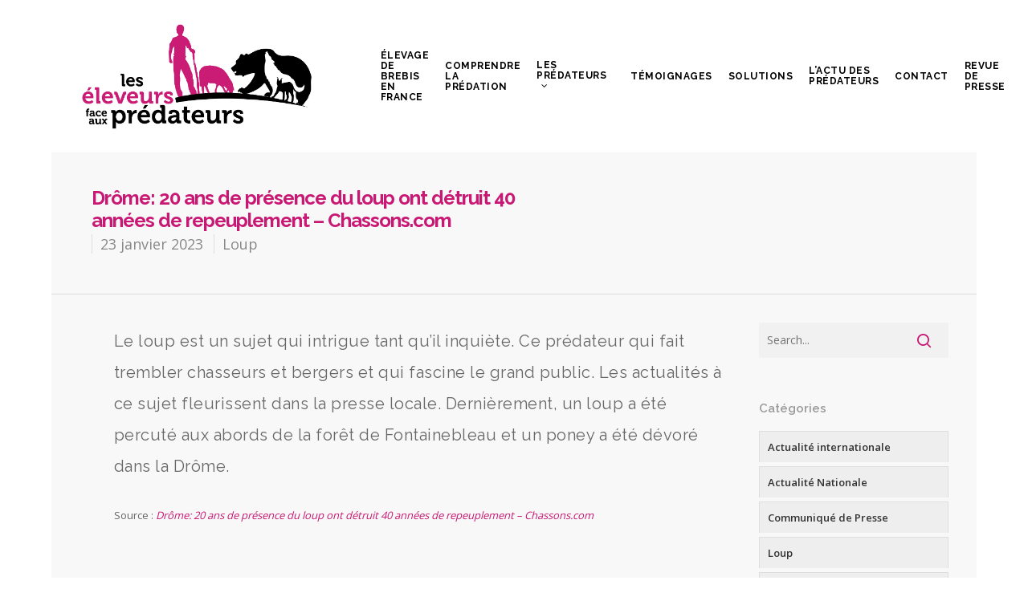

--- FILE ---
content_type: text/html; charset=UTF-8
request_url: https://www.leseleveursfaceauxpredateurs.fr/drome-20-ans-de-presence-du-loup-ont-detruit-40-annees-de-repeuplement-chassons-com/
body_size: 17572
content:
<!DOCTYPE html>

<html lang="fr-FR" class="no-js">
<head>
	
	<meta charset="UTF-8">
	
	<meta name="viewport" content="width=device-width, initial-scale=1, maximum-scale=1, user-scalable=0" /><link rel="shortcut icon" href="https://www.leseleveursfaceauxpredateurs.fr/wp-content/uploads/2015/02/favicon.png" /><meta name='robots' content='index, follow, max-image-preview:large, max-snippet:-1, max-video-preview:-1' />

	<!-- This site is optimized with the Yoast SEO plugin v23.5 - https://yoast.com/wordpress/plugins/seo/ -->
	<title>Drôme: 20 ans de présence du loup ont détruit 40 années de repeuplement - Chassons.com - Les éleveurs face aux prédateurs</title>
	<link rel="canonical" href="https://www.leseleveursfaceauxpredateurs.fr/drome-20-ans-de-presence-du-loup-ont-detruit-40-annees-de-repeuplement-chassons-com/" />
	<meta property="og:locale" content="fr_FR" />
	<meta property="og:type" content="article" />
	<meta property="og:title" content="Drôme: 20 ans de présence du loup ont détruit 40 années de repeuplement - Chassons.com - Les éleveurs face aux prédateurs" />
	<meta property="og:description" content="Le loup est un sujet qui intrigue tant qu’il inquiète. Ce prédateur qui fait trembler chasseurs et bergers et qui fascine le grand public. Les actualités à ce sujet fleurissent..." />
	<meta property="og:url" content="https://www.leseleveursfaceauxpredateurs.fr/drome-20-ans-de-presence-du-loup-ont-detruit-40-annees-de-repeuplement-chassons-com/" />
	<meta property="og:site_name" content="Les éleveurs face aux prédateurs" />
	<meta property="article:published_time" content="2023-01-23T07:20:20+00:00" />
	<meta name="author" content="Fédération Nationale Ovine" />
	<meta name="twitter:label1" content="Écrit par" />
	<meta name="twitter:data1" content="Fédération Nationale Ovine" />
	<script type="application/ld+json" class="yoast-schema-graph">{"@context":"https://schema.org","@graph":[{"@type":"Article","@id":"https://www.leseleveursfaceauxpredateurs.fr/drome-20-ans-de-presence-du-loup-ont-detruit-40-annees-de-repeuplement-chassons-com/#article","isPartOf":{"@id":"https://www.leseleveursfaceauxpredateurs.fr/drome-20-ans-de-presence-du-loup-ont-detruit-40-annees-de-repeuplement-chassons-com/"},"author":{"name":"Fédération Nationale Ovine","@id":"https://www.leseleveursfaceauxpredateurs.fr/#/schema/person/b9c52667a307c359f70680db6bb82d2d"},"headline":"Drôme: 20 ans de présence du loup ont détruit 40 années de repeuplement &#8211; Chassons.com","datePublished":"2023-01-23T07:20:20+00:00","dateModified":"2023-01-23T07:20:20+00:00","mainEntityOfPage":{"@id":"https://www.leseleveursfaceauxpredateurs.fr/drome-20-ans-de-presence-du-loup-ont-detruit-40-annees-de-repeuplement-chassons-com/"},"wordCount":100,"publisher":{"@id":"https://www.leseleveursfaceauxpredateurs.fr/#organization"},"articleSection":["Loup"],"inLanguage":"fr-FR"},{"@type":"WebPage","@id":"https://www.leseleveursfaceauxpredateurs.fr/drome-20-ans-de-presence-du-loup-ont-detruit-40-annees-de-repeuplement-chassons-com/","url":"https://www.leseleveursfaceauxpredateurs.fr/drome-20-ans-de-presence-du-loup-ont-detruit-40-annees-de-repeuplement-chassons-com/","name":"Drôme: 20 ans de présence du loup ont détruit 40 années de repeuplement - Chassons.com - Les éleveurs face aux prédateurs","isPartOf":{"@id":"https://www.leseleveursfaceauxpredateurs.fr/#website"},"datePublished":"2023-01-23T07:20:20+00:00","dateModified":"2023-01-23T07:20:20+00:00","breadcrumb":{"@id":"https://www.leseleveursfaceauxpredateurs.fr/drome-20-ans-de-presence-du-loup-ont-detruit-40-annees-de-repeuplement-chassons-com/#breadcrumb"},"inLanguage":"fr-FR","potentialAction":[{"@type":"ReadAction","target":["https://www.leseleveursfaceauxpredateurs.fr/drome-20-ans-de-presence-du-loup-ont-detruit-40-annees-de-repeuplement-chassons-com/"]}]},{"@type":"BreadcrumbList","@id":"https://www.leseleveursfaceauxpredateurs.fr/drome-20-ans-de-presence-du-loup-ont-detruit-40-annees-de-repeuplement-chassons-com/#breadcrumb","itemListElement":[{"@type":"ListItem","position":1,"name":"Accueil","item":"https://www.leseleveursfaceauxpredateurs.fr/"},{"@type":"ListItem","position":2,"name":"Drôme: 20 ans de présence du loup ont détruit 40 années de repeuplement &#8211; Chassons.com"}]},{"@type":"WebSite","@id":"https://www.leseleveursfaceauxpredateurs.fr/#website","url":"https://www.leseleveursfaceauxpredateurs.fr/","name":"Les éleveurs face aux prédateurs","description":"Soutenons nos éleveurs face aux prédateurs","publisher":{"@id":"https://www.leseleveursfaceauxpredateurs.fr/#organization"},"potentialAction":[{"@type":"SearchAction","target":{"@type":"EntryPoint","urlTemplate":"https://www.leseleveursfaceauxpredateurs.fr/?s={search_term_string}"},"query-input":{"@type":"PropertyValueSpecification","valueRequired":true,"valueName":"search_term_string"}}],"inLanguage":"fr-FR"},{"@type":"Organization","@id":"https://www.leseleveursfaceauxpredateurs.fr/#organization","name":"Les éleveurs face aux prédateurs","url":"https://www.leseleveursfaceauxpredateurs.fr/","logo":{"@type":"ImageObject","inLanguage":"fr-FR","@id":"https://www.leseleveursfaceauxpredateurs.fr/#/schema/logo/image/","url":"https://www.leseleveursfaceauxpredateurs.fr/wp-content/uploads/2021/05/Logo-Vertical-ours.png","contentUrl":"https://www.leseleveursfaceauxpredateurs.fr/wp-content/uploads/2021/05/Logo-Vertical-ours.png","width":1494,"height":1453,"caption":"Les éleveurs face aux prédateurs"},"image":{"@id":"https://www.leseleveursfaceauxpredateurs.fr/#/schema/logo/image/"}},{"@type":"Person","@id":"https://www.leseleveursfaceauxpredateurs.fr/#/schema/person/b9c52667a307c359f70680db6bb82d2d","name":"Fédération Nationale Ovine","image":{"@type":"ImageObject","inLanguage":"fr-FR","@id":"https://www.leseleveursfaceauxpredateurs.fr/#/schema/person/image/","url":"https://secure.gravatar.com/avatar/24916649f5e94756e2b371f12c63a413?s=96&d=mm&r=g","contentUrl":"https://secure.gravatar.com/avatar/24916649f5e94756e2b371f12c63a413?s=96&d=mm&r=g","caption":"Fédération Nationale Ovine"},"url":"https://www.leseleveursfaceauxpredateurs.fr/author/remi/"}]}</script>
	<!-- / Yoast SEO plugin. -->


<link rel='dns-prefetch' href='//stats.wp.com' />
<link rel='dns-prefetch' href='//fonts.googleapis.com' />
<link rel="alternate" type="application/rss+xml" title="Les éleveurs face aux prédateurs &raquo; Flux" href="https://www.leseleveursfaceauxpredateurs.fr/feed/" />
<link rel="alternate" type="application/rss+xml" title="Les éleveurs face aux prédateurs &raquo; Flux des commentaires" href="https://www.leseleveursfaceauxpredateurs.fr/comments/feed/" />
<link rel="alternate" type="application/rss+xml" title="Les éleveurs face aux prédateurs &raquo; Drôme: 20 ans de présence du loup ont détruit 40 années de repeuplement &#8211; Chassons.com Flux des commentaires" href="https://www.leseleveursfaceauxpredateurs.fr/drome-20-ans-de-presence-du-loup-ont-detruit-40-annees-de-repeuplement-chassons-com/feed/" />
<script type="text/javascript">
/* <![CDATA[ */
window._wpemojiSettings = {"baseUrl":"https:\/\/s.w.org\/images\/core\/emoji\/14.0.0\/72x72\/","ext":".png","svgUrl":"https:\/\/s.w.org\/images\/core\/emoji\/14.0.0\/svg\/","svgExt":".svg","source":{"concatemoji":"https:\/\/www.leseleveursfaceauxpredateurs.fr\/wp-includes\/js\/wp-emoji-release.min.js?ver=6.4.7"}};
/*! This file is auto-generated */
!function(i,n){var o,s,e;function c(e){try{var t={supportTests:e,timestamp:(new Date).valueOf()};sessionStorage.setItem(o,JSON.stringify(t))}catch(e){}}function p(e,t,n){e.clearRect(0,0,e.canvas.width,e.canvas.height),e.fillText(t,0,0);var t=new Uint32Array(e.getImageData(0,0,e.canvas.width,e.canvas.height).data),r=(e.clearRect(0,0,e.canvas.width,e.canvas.height),e.fillText(n,0,0),new Uint32Array(e.getImageData(0,0,e.canvas.width,e.canvas.height).data));return t.every(function(e,t){return e===r[t]})}function u(e,t,n){switch(t){case"flag":return n(e,"\ud83c\udff3\ufe0f\u200d\u26a7\ufe0f","\ud83c\udff3\ufe0f\u200b\u26a7\ufe0f")?!1:!n(e,"\ud83c\uddfa\ud83c\uddf3","\ud83c\uddfa\u200b\ud83c\uddf3")&&!n(e,"\ud83c\udff4\udb40\udc67\udb40\udc62\udb40\udc65\udb40\udc6e\udb40\udc67\udb40\udc7f","\ud83c\udff4\u200b\udb40\udc67\u200b\udb40\udc62\u200b\udb40\udc65\u200b\udb40\udc6e\u200b\udb40\udc67\u200b\udb40\udc7f");case"emoji":return!n(e,"\ud83e\udef1\ud83c\udffb\u200d\ud83e\udef2\ud83c\udfff","\ud83e\udef1\ud83c\udffb\u200b\ud83e\udef2\ud83c\udfff")}return!1}function f(e,t,n){var r="undefined"!=typeof WorkerGlobalScope&&self instanceof WorkerGlobalScope?new OffscreenCanvas(300,150):i.createElement("canvas"),a=r.getContext("2d",{willReadFrequently:!0}),o=(a.textBaseline="top",a.font="600 32px Arial",{});return e.forEach(function(e){o[e]=t(a,e,n)}),o}function t(e){var t=i.createElement("script");t.src=e,t.defer=!0,i.head.appendChild(t)}"undefined"!=typeof Promise&&(o="wpEmojiSettingsSupports",s=["flag","emoji"],n.supports={everything:!0,everythingExceptFlag:!0},e=new Promise(function(e){i.addEventListener("DOMContentLoaded",e,{once:!0})}),new Promise(function(t){var n=function(){try{var e=JSON.parse(sessionStorage.getItem(o));if("object"==typeof e&&"number"==typeof e.timestamp&&(new Date).valueOf()<e.timestamp+604800&&"object"==typeof e.supportTests)return e.supportTests}catch(e){}return null}();if(!n){if("undefined"!=typeof Worker&&"undefined"!=typeof OffscreenCanvas&&"undefined"!=typeof URL&&URL.createObjectURL&&"undefined"!=typeof Blob)try{var e="postMessage("+f.toString()+"("+[JSON.stringify(s),u.toString(),p.toString()].join(",")+"));",r=new Blob([e],{type:"text/javascript"}),a=new Worker(URL.createObjectURL(r),{name:"wpTestEmojiSupports"});return void(a.onmessage=function(e){c(n=e.data),a.terminate(),t(n)})}catch(e){}c(n=f(s,u,p))}t(n)}).then(function(e){for(var t in e)n.supports[t]=e[t],n.supports.everything=n.supports.everything&&n.supports[t],"flag"!==t&&(n.supports.everythingExceptFlag=n.supports.everythingExceptFlag&&n.supports[t]);n.supports.everythingExceptFlag=n.supports.everythingExceptFlag&&!n.supports.flag,n.DOMReady=!1,n.readyCallback=function(){n.DOMReady=!0}}).then(function(){return e}).then(function(){var e;n.supports.everything||(n.readyCallback(),(e=n.source||{}).concatemoji?t(e.concatemoji):e.wpemoji&&e.twemoji&&(t(e.twemoji),t(e.wpemoji)))}))}((window,document),window._wpemojiSettings);
/* ]]> */
</script>
<style id='wp-emoji-styles-inline-css' type='text/css'>

	img.wp-smiley, img.emoji {
		display: inline !important;
		border: none !important;
		box-shadow: none !important;
		height: 1em !important;
		width: 1em !important;
		margin: 0 0.07em !important;
		vertical-align: -0.1em !important;
		background: none !important;
		padding: 0 !important;
	}
</style>
<link rel='stylesheet' id='wp-block-library-css' href='https://www.leseleveursfaceauxpredateurs.fr/wp-includes/css/dist/block-library/style.min.css?ver=6.4.7' type='text/css' media='all' />
<link rel='stylesheet' id='mediaelement-css' href='https://www.leseleveursfaceauxpredateurs.fr/wp-includes/js/mediaelement/mediaelementplayer-legacy.min.css?ver=4.2.17' type='text/css' media='all' />
<link rel='stylesheet' id='wp-mediaelement-css' href='https://www.leseleveursfaceauxpredateurs.fr/wp-includes/js/mediaelement/wp-mediaelement.min.css?ver=6.4.7' type='text/css' media='all' />
<style id='jetpack-sharing-buttons-style-inline-css' type='text/css'>
.jetpack-sharing-buttons__services-list{display:flex;flex-direction:row;flex-wrap:wrap;gap:0;list-style-type:none;margin:5px;padding:0}.jetpack-sharing-buttons__services-list.has-small-icon-size{font-size:12px}.jetpack-sharing-buttons__services-list.has-normal-icon-size{font-size:16px}.jetpack-sharing-buttons__services-list.has-large-icon-size{font-size:24px}.jetpack-sharing-buttons__services-list.has-huge-icon-size{font-size:36px}@media print{.jetpack-sharing-buttons__services-list{display:none!important}}.editor-styles-wrapper .wp-block-jetpack-sharing-buttons{gap:0;padding-inline-start:0}ul.jetpack-sharing-buttons__services-list.has-background{padding:1.25em 2.375em}
</style>
<style id='classic-theme-styles-inline-css' type='text/css'>
/*! This file is auto-generated */
.wp-block-button__link{color:#fff;background-color:#32373c;border-radius:9999px;box-shadow:none;text-decoration:none;padding:calc(.667em + 2px) calc(1.333em + 2px);font-size:1.125em}.wp-block-file__button{background:#32373c;color:#fff;text-decoration:none}
</style>
<style id='global-styles-inline-css' type='text/css'>
body{--wp--preset--color--black: #000000;--wp--preset--color--cyan-bluish-gray: #abb8c3;--wp--preset--color--white: #ffffff;--wp--preset--color--pale-pink: #f78da7;--wp--preset--color--vivid-red: #cf2e2e;--wp--preset--color--luminous-vivid-orange: #ff6900;--wp--preset--color--luminous-vivid-amber: #fcb900;--wp--preset--color--light-green-cyan: #7bdcb5;--wp--preset--color--vivid-green-cyan: #00d084;--wp--preset--color--pale-cyan-blue: #8ed1fc;--wp--preset--color--vivid-cyan-blue: #0693e3;--wp--preset--color--vivid-purple: #9b51e0;--wp--preset--gradient--vivid-cyan-blue-to-vivid-purple: linear-gradient(135deg,rgba(6,147,227,1) 0%,rgb(155,81,224) 100%);--wp--preset--gradient--light-green-cyan-to-vivid-green-cyan: linear-gradient(135deg,rgb(122,220,180) 0%,rgb(0,208,130) 100%);--wp--preset--gradient--luminous-vivid-amber-to-luminous-vivid-orange: linear-gradient(135deg,rgba(252,185,0,1) 0%,rgba(255,105,0,1) 100%);--wp--preset--gradient--luminous-vivid-orange-to-vivid-red: linear-gradient(135deg,rgba(255,105,0,1) 0%,rgb(207,46,46) 100%);--wp--preset--gradient--very-light-gray-to-cyan-bluish-gray: linear-gradient(135deg,rgb(238,238,238) 0%,rgb(169,184,195) 100%);--wp--preset--gradient--cool-to-warm-spectrum: linear-gradient(135deg,rgb(74,234,220) 0%,rgb(151,120,209) 20%,rgb(207,42,186) 40%,rgb(238,44,130) 60%,rgb(251,105,98) 80%,rgb(254,248,76) 100%);--wp--preset--gradient--blush-light-purple: linear-gradient(135deg,rgb(255,206,236) 0%,rgb(152,150,240) 100%);--wp--preset--gradient--blush-bordeaux: linear-gradient(135deg,rgb(254,205,165) 0%,rgb(254,45,45) 50%,rgb(107,0,62) 100%);--wp--preset--gradient--luminous-dusk: linear-gradient(135deg,rgb(255,203,112) 0%,rgb(199,81,192) 50%,rgb(65,88,208) 100%);--wp--preset--gradient--pale-ocean: linear-gradient(135deg,rgb(255,245,203) 0%,rgb(182,227,212) 50%,rgb(51,167,181) 100%);--wp--preset--gradient--electric-grass: linear-gradient(135deg,rgb(202,248,128) 0%,rgb(113,206,126) 100%);--wp--preset--gradient--midnight: linear-gradient(135deg,rgb(2,3,129) 0%,rgb(40,116,252) 100%);--wp--preset--font-size--small: 13px;--wp--preset--font-size--medium: 20px;--wp--preset--font-size--large: 36px;--wp--preset--font-size--x-large: 42px;--wp--preset--spacing--20: 0.44rem;--wp--preset--spacing--30: 0.67rem;--wp--preset--spacing--40: 1rem;--wp--preset--spacing--50: 1.5rem;--wp--preset--spacing--60: 2.25rem;--wp--preset--spacing--70: 3.38rem;--wp--preset--spacing--80: 5.06rem;--wp--preset--shadow--natural: 6px 6px 9px rgba(0, 0, 0, 0.2);--wp--preset--shadow--deep: 12px 12px 50px rgba(0, 0, 0, 0.4);--wp--preset--shadow--sharp: 6px 6px 0px rgba(0, 0, 0, 0.2);--wp--preset--shadow--outlined: 6px 6px 0px -3px rgba(255, 255, 255, 1), 6px 6px rgba(0, 0, 0, 1);--wp--preset--shadow--crisp: 6px 6px 0px rgba(0, 0, 0, 1);}:where(.is-layout-flex){gap: 0.5em;}:where(.is-layout-grid){gap: 0.5em;}body .is-layout-flow > .alignleft{float: left;margin-inline-start: 0;margin-inline-end: 2em;}body .is-layout-flow > .alignright{float: right;margin-inline-start: 2em;margin-inline-end: 0;}body .is-layout-flow > .aligncenter{margin-left: auto !important;margin-right: auto !important;}body .is-layout-constrained > .alignleft{float: left;margin-inline-start: 0;margin-inline-end: 2em;}body .is-layout-constrained > .alignright{float: right;margin-inline-start: 2em;margin-inline-end: 0;}body .is-layout-constrained > .aligncenter{margin-left: auto !important;margin-right: auto !important;}body .is-layout-constrained > :where(:not(.alignleft):not(.alignright):not(.alignfull)){max-width: var(--wp--style--global--content-size);margin-left: auto !important;margin-right: auto !important;}body .is-layout-constrained > .alignwide{max-width: var(--wp--style--global--wide-size);}body .is-layout-flex{display: flex;}body .is-layout-flex{flex-wrap: wrap;align-items: center;}body .is-layout-flex > *{margin: 0;}body .is-layout-grid{display: grid;}body .is-layout-grid > *{margin: 0;}:where(.wp-block-columns.is-layout-flex){gap: 2em;}:where(.wp-block-columns.is-layout-grid){gap: 2em;}:where(.wp-block-post-template.is-layout-flex){gap: 1.25em;}:where(.wp-block-post-template.is-layout-grid){gap: 1.25em;}.has-black-color{color: var(--wp--preset--color--black) !important;}.has-cyan-bluish-gray-color{color: var(--wp--preset--color--cyan-bluish-gray) !important;}.has-white-color{color: var(--wp--preset--color--white) !important;}.has-pale-pink-color{color: var(--wp--preset--color--pale-pink) !important;}.has-vivid-red-color{color: var(--wp--preset--color--vivid-red) !important;}.has-luminous-vivid-orange-color{color: var(--wp--preset--color--luminous-vivid-orange) !important;}.has-luminous-vivid-amber-color{color: var(--wp--preset--color--luminous-vivid-amber) !important;}.has-light-green-cyan-color{color: var(--wp--preset--color--light-green-cyan) !important;}.has-vivid-green-cyan-color{color: var(--wp--preset--color--vivid-green-cyan) !important;}.has-pale-cyan-blue-color{color: var(--wp--preset--color--pale-cyan-blue) !important;}.has-vivid-cyan-blue-color{color: var(--wp--preset--color--vivid-cyan-blue) !important;}.has-vivid-purple-color{color: var(--wp--preset--color--vivid-purple) !important;}.has-black-background-color{background-color: var(--wp--preset--color--black) !important;}.has-cyan-bluish-gray-background-color{background-color: var(--wp--preset--color--cyan-bluish-gray) !important;}.has-white-background-color{background-color: var(--wp--preset--color--white) !important;}.has-pale-pink-background-color{background-color: var(--wp--preset--color--pale-pink) !important;}.has-vivid-red-background-color{background-color: var(--wp--preset--color--vivid-red) !important;}.has-luminous-vivid-orange-background-color{background-color: var(--wp--preset--color--luminous-vivid-orange) !important;}.has-luminous-vivid-amber-background-color{background-color: var(--wp--preset--color--luminous-vivid-amber) !important;}.has-light-green-cyan-background-color{background-color: var(--wp--preset--color--light-green-cyan) !important;}.has-vivid-green-cyan-background-color{background-color: var(--wp--preset--color--vivid-green-cyan) !important;}.has-pale-cyan-blue-background-color{background-color: var(--wp--preset--color--pale-cyan-blue) !important;}.has-vivid-cyan-blue-background-color{background-color: var(--wp--preset--color--vivid-cyan-blue) !important;}.has-vivid-purple-background-color{background-color: var(--wp--preset--color--vivid-purple) !important;}.has-black-border-color{border-color: var(--wp--preset--color--black) !important;}.has-cyan-bluish-gray-border-color{border-color: var(--wp--preset--color--cyan-bluish-gray) !important;}.has-white-border-color{border-color: var(--wp--preset--color--white) !important;}.has-pale-pink-border-color{border-color: var(--wp--preset--color--pale-pink) !important;}.has-vivid-red-border-color{border-color: var(--wp--preset--color--vivid-red) !important;}.has-luminous-vivid-orange-border-color{border-color: var(--wp--preset--color--luminous-vivid-orange) !important;}.has-luminous-vivid-amber-border-color{border-color: var(--wp--preset--color--luminous-vivid-amber) !important;}.has-light-green-cyan-border-color{border-color: var(--wp--preset--color--light-green-cyan) !important;}.has-vivid-green-cyan-border-color{border-color: var(--wp--preset--color--vivid-green-cyan) !important;}.has-pale-cyan-blue-border-color{border-color: var(--wp--preset--color--pale-cyan-blue) !important;}.has-vivid-cyan-blue-border-color{border-color: var(--wp--preset--color--vivid-cyan-blue) !important;}.has-vivid-purple-border-color{border-color: var(--wp--preset--color--vivid-purple) !important;}.has-vivid-cyan-blue-to-vivid-purple-gradient-background{background: var(--wp--preset--gradient--vivid-cyan-blue-to-vivid-purple) !important;}.has-light-green-cyan-to-vivid-green-cyan-gradient-background{background: var(--wp--preset--gradient--light-green-cyan-to-vivid-green-cyan) !important;}.has-luminous-vivid-amber-to-luminous-vivid-orange-gradient-background{background: var(--wp--preset--gradient--luminous-vivid-amber-to-luminous-vivid-orange) !important;}.has-luminous-vivid-orange-to-vivid-red-gradient-background{background: var(--wp--preset--gradient--luminous-vivid-orange-to-vivid-red) !important;}.has-very-light-gray-to-cyan-bluish-gray-gradient-background{background: var(--wp--preset--gradient--very-light-gray-to-cyan-bluish-gray) !important;}.has-cool-to-warm-spectrum-gradient-background{background: var(--wp--preset--gradient--cool-to-warm-spectrum) !important;}.has-blush-light-purple-gradient-background{background: var(--wp--preset--gradient--blush-light-purple) !important;}.has-blush-bordeaux-gradient-background{background: var(--wp--preset--gradient--blush-bordeaux) !important;}.has-luminous-dusk-gradient-background{background: var(--wp--preset--gradient--luminous-dusk) !important;}.has-pale-ocean-gradient-background{background: var(--wp--preset--gradient--pale-ocean) !important;}.has-electric-grass-gradient-background{background: var(--wp--preset--gradient--electric-grass) !important;}.has-midnight-gradient-background{background: var(--wp--preset--gradient--midnight) !important;}.has-small-font-size{font-size: var(--wp--preset--font-size--small) !important;}.has-medium-font-size{font-size: var(--wp--preset--font-size--medium) !important;}.has-large-font-size{font-size: var(--wp--preset--font-size--large) !important;}.has-x-large-font-size{font-size: var(--wp--preset--font-size--x-large) !important;}
.wp-block-navigation a:where(:not(.wp-element-button)){color: inherit;}
:where(.wp-block-post-template.is-layout-flex){gap: 1.25em;}:where(.wp-block-post-template.is-layout-grid){gap: 1.25em;}
:where(.wp-block-columns.is-layout-flex){gap: 2em;}:where(.wp-block-columns.is-layout-grid){gap: 2em;}
.wp-block-pullquote{font-size: 1.5em;line-height: 1.6;}
</style>
<link rel='stylesheet' id='contact-form-7-css' href='https://www.leseleveursfaceauxpredateurs.fr/wp-content/plugins/contact-form-7/includes/css/styles.css?ver=5.9.8' type='text/css' media='all' />
<link rel='stylesheet' id='mc4wp-form-basic-css' href='https://www.leseleveursfaceauxpredateurs.fr/wp-content/plugins/mailchimp-for-wp/assets/css/form-basic.css?ver=4.10.9' type='text/css' media='all' />
<link rel='stylesheet' id='nectar-boxed-css' href='https://www.leseleveursfaceauxpredateurs.fr/wp-content/themes/salient/css/plugins/boxed.css?ver=11.0.1' type='text/css' media='all' />
<link rel='stylesheet' id='font-awesome-css' href='https://www.leseleveursfaceauxpredateurs.fr/wp-content/themes/salient/css/font-awesome.min.css?ver=4.6.4' type='text/css' media='all' />
<link rel='stylesheet' id='salient-grid-system-css' href='https://www.leseleveursfaceauxpredateurs.fr/wp-content/themes/salient/css/grid-system.css?ver=11.0.1' type='text/css' media='all' />
<link rel='stylesheet' id='main-styles-css' href='https://www.leseleveursfaceauxpredateurs.fr/wp-content/themes/salient/css/style.css?ver=11.0.1' type='text/css' media='all' />
<link rel='stylesheet' id='nectar-single-styles-css' href='https://www.leseleveursfaceauxpredateurs.fr/wp-content/themes/salient/css/single.css?ver=11.0.1' type='text/css' media='all' />
<link rel='stylesheet' id='magnific-css' href='https://www.leseleveursfaceauxpredateurs.fr/wp-content/themes/salient/css/plugins/magnific.css?ver=8.6.0' type='text/css' media='all' />
<link rel='stylesheet' id='nectar_default_font_open_sans-css' href='https://fonts.googleapis.com/css?family=Open+Sans%3A300%2C400%2C600%2C700&#038;subset=latin%2Clatin-ext' type='text/css' media='all' />
<link rel='stylesheet' id='responsive-css' href='https://www.leseleveursfaceauxpredateurs.fr/wp-content/themes/salient/css/responsive.css?ver=11.0.1' type='text/css' media='all' />
<link rel='stylesheet' id='skin-original-css' href='https://www.leseleveursfaceauxpredateurs.fr/wp-content/themes/salient/css/skin-original.css?ver=11.0.1' type='text/css' media='all' />
<!--[if lt IE 9]>
<link rel='stylesheet' id='vc_lte_ie9-css' href='https://www.leseleveursfaceauxpredateurs.fr/wp-content/plugins/js_composer_salient/assets/css/vc_lte_ie9.min.css?ver=6.0.5' type='text/css' media='screen' />
<![endif]-->
<link rel='stylesheet' id='dynamic-css-css' href='https://www.leseleveursfaceauxpredateurs.fr/wp-content/themes/salient/css/salient-dynamic-styles.css?ver=5481' type='text/css' media='all' />
<style id='dynamic-css-inline-css' type='text/css'>
#header-space{background-color:#ffffff}@media only screen and (min-width:1000px){body #ajax-content-wrap.no-scroll{min-height:calc(100vh - 190px);height:calc(100vh - 190px)!important;}}@media only screen and (min-width:1000px){#page-header-wrap.fullscreen-header,#page-header-wrap.fullscreen-header #page-header-bg,html:not(.nectar-box-roll-loaded) .nectar-box-roll > #page-header-bg.fullscreen-header,.nectar_fullscreen_zoom_recent_projects,#nectar_fullscreen_rows:not(.afterLoaded) > div{height:calc(100vh - 189px);}.wpb_row.vc_row-o-full-height.top-level,.wpb_row.vc_row-o-full-height.top-level > .col.span_12{min-height:calc(100vh - 189px);}html:not(.nectar-box-roll-loaded) .nectar-box-roll > #page-header-bg.fullscreen-header{top:190px;}.nectar-slider-wrap[data-fullscreen="true"]:not(.loaded),.nectar-slider-wrap[data-fullscreen="true"]:not(.loaded) .swiper-container{height:calc(100vh - 188px)!important;}.admin-bar .nectar-slider-wrap[data-fullscreen="true"]:not(.loaded),.admin-bar .nectar-slider-wrap[data-fullscreen="true"]:not(.loaded) .swiper-container{height:calc(100vh - 188px - 32px)!important;}}body{background-position:center top;background-repeat:no-repeat;background-color:#ffffff!important;background-attachment:scroll;}
/*-------------------------------------------------------------------------*/
/*	SOCIAL MEDIA
/*-------------------------------------------------------------------------*/

a.pinterest-share i, a.facebook-share i, .twitter-share i, .google-plus-share i, [class^="icon-"].icon-salient-heart, [class^="icon-"].icon-salient-heart-2, .linkedin-share i {
    color: #555555 !important;
}

/*-------------------------------------------------------------------------*/
/*	DIAPORAMA
/*-------------------------------------------------------------------------*/

#featured .orbit-slide article .container .span_12 {
    margin-left: 100px !important;
}

#featured .orbit-slide article .container {
    margin-top: 30px !important;
}

/*-------------------------------------------------------------------------*/
/*	 AUTRE
/*-------------------------------------------------------------------------*/

.container{
    max-width: 100%;
}

.home-wrap{
    padding-top: 1px;
}

#boxed .container {
    width: 100%;
}


#top {
    padding-left: 30px;
    padding-right: 30px;
}

#footer-outer .row {
    padding: 40px;
}

#boxed #search-outer {
    padding-left: 30px;
    padding-right: 30px !important;
}

.iwithtext .iwt-icon img {
    width: 45px;
}

#featured {
    background: #f5f5f5;
}

.nectar-button.see-through-2 {
    border-radius: 8px;
}

#page-header-bg h1,  #page-header-bg .subheader, .single #single-below-header {
    padding-left: 50px;
}

#featured article .post-title > a {
    border: 2px solid rgba(255,255,255,0.5);
    border-radius: 8px;
    opacity: 0.8;
}

.nectar-button.medium {
    letter-spacing: 0.5px;
    opacity: 0.8;
}

.single #page-header-bg #single-meta {
    margin-left: 50px;
    bottom: -20px;
    float: left;
    position: relative;
}


/*-------------------------------------------------------------------------*/
/*	3. BLOG
/*-------------------------------------------------------------------------*/

#sidebar.col.span_3.col_last{
    padding-right: 3%;
    padding-left: 0%;
}

.single .heading-title{
    padding-right: 60px;
    padding-left: 0px;
}

.section-title h1{
    padding-left: 50px;
}

.single #single-below-header{
    padding-left: 50px;
}

#author-bio{
    padding-right: 4%;
    padding-left: 4%;
}

#author-bio img{
    margin-left: 4%;
}

.main-content .audio-wrap{
    padding-right: 4%;
    padding-left: 4%;
}

article.post .content-inner{
    padding-left: 4%;
}

.single-portfolio .facebook-share span, .single-portfolio .twitter-share span, .single-portfolio .pinterest-share span, .single-portfolio .google-plus-share span, .single-portfolio .linkedin-share span, .single-post .col.section-title .facebook-share span, .single-post .col.section-title .twitter-share span, .single-post .col.section-title .pinterest-share span, .single-post .col.section-title .google-plus-share span, .single-post .col.section-title .linkedin-share span, .pinterest-share span, .facebook-share span, .twitter-share span, .google-plus-share span, .linkedin-share span {
    font-size: 11px !important;
}

.blog_next_prev_buttons .col {
    height: 150px !important;
}

.blog_next_prev_buttons .inner {
    top: 45px !important;
}


/*-------------------------------------------------------------------------*/
/*	3. BACKGROUND
/*-------------------------------------------------------------------------*/

#boxed{
    box-shadow: 0px 0px 0px rgba(0,0,0,0);
}

/*-------------------------------------------------------------------------*/
/*	4. PORTFOLIO
/*-------------------------------------------------------------------------*/


#portfolio-nav ul{
    padding-left: 4%;
}

#portfolio-nav ul.controls{
    padding-right: 4%;
}

#boxed .portfolio-items .elastic-portfolio-item{
    padding: 30px 0 0 0;
}

.page-template-template-portfolio-php .portfolio-filters{
    visibility: hidden;
}
/*-------------------------------------------------------------------------*/
/*	5. SHORTCODES
/*-------------------------------------------------------------------------*/

.nectar-progress-bar span strong{
    display: none;
}

#Cmap{
    margin-left: auto !important;
    margin-right: auto !important;
    float: none !important;
}

/*-------------------------------------------------------------------------*/
/*	6. SIDEBAR
/*-------------------------------------------------------------------------*/

#sidebar .widget.widget_categories li{
    padding-left: 10px;
    background-color: #eeeeee;
    border: 1px solid #dedede;
    margin-top: 5px;
    font-weight: 600;
    border-bottom: 1px!important;
}

#sidebar .widget.widget_categories li:hover{
    background-color: #dedede;
}

#sidebar .widget.widget_categories li a{
    padding-left: 10px;
    border-bottom: 1px;
    color: #333;
}

#sidebar .widget.widget_categories li a:hover{
    color: #c91874;
}

#sidebar .widget.widget_categories > ul > li:first-child > a{
    padding-top: 8px;
}

#sidebar div ul li{
    padding: 10px;
    background-color: #eeeeee;
    margin-bottom: 5px;
    font-weight: 600;
    border-bottom: 1px
}

#sidebar div ul li:hover{
    background-color: #dedede;
    border-bottom: 0px solid #e6e6e6;
    cursor: pointer;
}

#sidebar .widget li:first-child{
    padding-top: 8px;
}

/*-------------------------------------------------------------------------*/
/*	7. SEARCH
/*-------------------------------------------------------------------------*/

.span_9{
    padding-right: 2%;
    padding-left: 4%;
}

/*-------------------------------------------------------------------------*/
/*	8. FOOTER
/*-------------------------------------------------------------------------*/

input[type=email]{
    background-color: #3c3c3c;
    border-bottom: 0px solid #fff;
}

input[type=email]:hover{
    background-color: #555555;
    border-bottom: 0px solid #fff;
    color: #c91874;
}

#footer-outer #copyright{
    padding-left: 20px !important;
}

.span_5{
    width: 60% !important;
}

/*-------------------------------------------------------------------------*/
/*	9. HEADER
/*-------------------------------------------------------------------------*/

#page-header-bg h1 {
    font-size: 40px !important;
    margin-bottom: 15px;
    
}

body h1, body .row .col.section-title h1 {
    color: #c91874;
}

.page-header-no-bg{
    border-bottom: 1px solid #e0e0e0;
}

.row .col.section-title{
    border-bottom: 0px solid #e0e0e0;
}

body #page-header-bg .span_6 span.subheader{
   font-size: 24px;
   font-weight: 400;
}

.single #single-below-header > span  {
   font-size: 18px !important;
   font-weight: 400 !important;
}

.row .col.section-title span  {
   font-size: 18px !important;
   font-weight: 400 !important;
}

header#top nav > ul > li > a {
   cursor: default;
}
</style>
<link rel='stylesheet' id='redux-google-fonts-salient_redux-css' href='https://fonts.googleapis.com/css?family=Raleway%3A700%2C400%2C600%7COpen+Sans%3A400&#038;subset=latin&#038;ver=1754555416' type='text/css' media='all' />
<script type="text/javascript" src="https://www.leseleveursfaceauxpredateurs.fr/wp-includes/js/jquery/jquery.min.js?ver=3.7.1" id="jquery-core-js"></script>
<script type="text/javascript" src="https://www.leseleveursfaceauxpredateurs.fr/wp-includes/js/jquery/jquery-migrate.min.js?ver=3.4.1" id="jquery-migrate-js"></script>
<link rel="https://api.w.org/" href="https://www.leseleveursfaceauxpredateurs.fr/wp-json/" /><link rel="alternate" type="application/json" href="https://www.leseleveursfaceauxpredateurs.fr/wp-json/wp/v2/posts/11482" /><link rel="EditURI" type="application/rsd+xml" title="RSD" href="https://www.leseleveursfaceauxpredateurs.fr/xmlrpc.php?rsd" />
<meta name="generator" content="WordPress 6.4.7" />
<link rel='shortlink' href='https://www.leseleveursfaceauxpredateurs.fr/?p=11482' />
<link rel="alternate" type="application/json+oembed" href="https://www.leseleveursfaceauxpredateurs.fr/wp-json/oembed/1.0/embed?url=https%3A%2F%2Fwww.leseleveursfaceauxpredateurs.fr%2Fdrome-20-ans-de-presence-du-loup-ont-detruit-40-annees-de-repeuplement-chassons-com%2F" />
<link rel="alternate" type="text/xml+oembed" href="https://www.leseleveursfaceauxpredateurs.fr/wp-json/oembed/1.0/embed?url=https%3A%2F%2Fwww.leseleveursfaceauxpredateurs.fr%2Fdrome-20-ans-de-presence-du-loup-ont-detruit-40-annees-de-repeuplement-chassons-com%2F&#038;format=xml" />
	<style>img#wpstats{display:none}</style>
		<script type="text/javascript"> var root = document.getElementsByTagName( "html" )[0]; root.setAttribute( "class", "js" ); </script><script>
  (function(i,s,o,g,r,a,m){i['GoogleAnalyticsObject']=r;i[r]=i[r]||function(){
  (i[r].q=i[r].q||[]).push(arguments)},i[r].l=1*new Date();a=s.createElement(o),
  m=s.getElementsByTagName(o)[0];a.async=1;a.src=g;m.parentNode.insertBefore(a,m)
  })(window,document,'script','//www.google-analytics.com/analytics.js','ga');

  ga('create', 'UA-1941795-18', 'auto');
  ga('send', 'pageview');

</script><meta name="generator" content="Powered by WPBakery Page Builder - drag and drop page builder for WordPress."/>
<style type="text/css" id="wp-custom-css">*p {
  line-height: 5em;
  margin-bottom: 1em;	
	line-height: 1.4;
	margin-top: 0px;
	margin-bottom: 0px;
	padding-top: 0px;
	padding-bottom: 0px;
	padding: 0em;
padding-bottom: 0em;
padding : 0em;
padding-top: 0em;
margin-top: 0em;
}</style><noscript><style> .wpb_animate_when_almost_visible { opacity: 1; }</style></noscript>	
</head>


<body class="post-template-default single single-post postid-11482 single-format-standard original wpb-js-composer js-comp-ver-6.0.5 vc_responsive" data-footer-reveal="false" data-footer-reveal-shadow="none" data-header-format="default" data-body-border="off" data-boxed-style="1" data-header-breakpoint="1000" data-dropdown-style="minimal" data-cae="linear" data-cad="650" data-megamenu-width="contained" data-aie="none" data-ls="magnific" data-apte="standard" data-hhun="0" data-fancy-form-rcs="default" data-form-style="default" data-form-submit="regular" data-is="minimal" data-button-style="default" data-user-account-button="false" data-flex-cols="true" data-col-gap="default" data-header-inherit-rc="false" data-header-search="true" data-animated-anchors="true" data-ajax-transitions="false" data-full-width-header="false" data-slide-out-widget-area="true" data-slide-out-widget-area-style="slide-out-from-right" data-user-set-ocm="off" data-loading-animation="none" data-bg-header="false" data-responsive="1" data-ext-responsive="true" data-header-resize="1" data-header-color="custom" data-cart="false" data-remove-m-parallax="" data-remove-m-video-bgs="" data-force-header-trans-color="light" data-smooth-scrolling="0" data-permanent-transparent="false" >
	
	<script type="text/javascript"> if(navigator.userAgent.match(/(Android|iPod|iPhone|iPad|BlackBerry|IEMobile|Opera Mini)/)) { document.body.className += " using-mobile-browser "; } </script><div id="boxed">	
	<div id="header-space"  data-header-mobile-fixed='1'></div> 
	
		
	<div id="header-outer" data-has-menu="true" data-has-buttons="yes" data-using-pr-menu="false" data-mobile-fixed="1" data-ptnm="false" data-lhe="default" data-user-set-bg="#ffffff" data-format="default" data-permanent-transparent="false" data-megamenu-rt="0" data-remove-fixed="0" data-header-resize="1" data-cart="false" data-transparency-option="" data-box-shadow="large" data-shrink-num="40" data-using-secondary="0" data-using-logo="1" data-logo-height="150" data-m-logo-height="24" data-padding="20" data-full-width="false" data-condense="false" >
		
		
<div id="search-outer" class="nectar">
	<div id="search">
		<div class="container">
			 <div id="search-box">
				 <div class="inner-wrap">
					 <div class="col span_12">
						  <form role="search" action="https://www.leseleveursfaceauxpredateurs.fr/" method="GET">
															<input type="text" name="s" id="s" value="Start Typing..." data-placeholder="Start Typing..." />
															
												</form>
					</div><!--/span_12-->
				</div><!--/inner-wrap-->
			 </div><!--/search-box-->
			 <div id="close"><a href="#">
				<span class="icon-salient-x" aria-hidden="true"></span>				 </a></div>
		 </div><!--/container-->
	</div><!--/search-->
</div><!--/search-outer-->

<header id="top">
	<div class="container">
		<div class="row">
			<div class="col span_3">
				<a id="logo" href="https://www.leseleveursfaceauxpredateurs.fr" data-supplied-ml-starting-dark="false" data-supplied-ml-starting="false" data-supplied-ml="false" >
					<img class="stnd default-logo" alt="Les éleveurs face aux prédateurs" src="https://www.leseleveursfaceauxpredateurs.fr/wp-content/uploads/2021/04/Logo-horizontal.jpg" srcset="https://www.leseleveursfaceauxpredateurs.fr/wp-content/uploads/2021/04/Logo-horizontal.jpg 1x, https://www.leseleveursfaceauxpredateurs.fr/wp-content/uploads/2021/04/Logo-horizontal.jpg 2x" /> 
				</a>
				
							</div><!--/span_3-->
			
			<div class="col span_9 col_last">
									<a class="mobile-search" href="#searchbox"><span class="nectar-icon icon-salient-search" aria-hidden="true"></span></a>
										<div class="slide-out-widget-area-toggle mobile-icon slide-out-from-right" data-icon-animation="simple-transform">
						<div> <a href="#sidewidgetarea" aria-label="Navigation Menu" aria-expanded="false" class="closed">
							<span aria-hidden="true"> <i class="lines-button x2"> <i class="lines"></i> </i> </span>
						</a></div> 
					</div>
								
									
					<nav>
						
						<ul class="sf-menu">	
							<li id="menu-item-18180" class="menu-item menu-item-type-post_type menu-item-object-page menu-item-18180"><a href="https://www.leseleveursfaceauxpredateurs.fr/elevage-de-brebis-en-france/">Élevage de brebis en France</a></li>
<li id="menu-item-18205" class="menu-item menu-item-type-post_type menu-item-object-page menu-item-18205"><a href="https://www.leseleveursfaceauxpredateurs.fr/comprendre-la-predation/">Comprendre la prédation</a></li>
<li id="menu-item-1735" class="menu-item menu-item-type-custom menu-item-object-custom menu-item-has-children sf-with-ul menu-item-1735"><a>Les prédateurs<span class="sf-sub-indicator"><i class="fa fa-angle-down icon-in-menu"></i></span></a>
<ul class="sub-menu">
	<li id="menu-item-18251" class="menu-item menu-item-type-post_type menu-item-object-page menu-item-18251"><a href="https://www.leseleveursfaceauxpredateurs.fr/les-predateurs/le-loup/">Le loup</a></li>
	<li id="menu-item-18269" class="menu-item menu-item-type-post_type menu-item-object-page menu-item-18269"><a href="https://www.leseleveursfaceauxpredateurs.fr/les-predateurs/lours-brun/">L’ours brun</a></li>
	<li id="menu-item-18327" class="menu-item menu-item-type-post_type menu-item-object-page menu-item-18327"><a href="https://www.leseleveursfaceauxpredateurs.fr/les-predateurs/le-lynx/">Le lynx</a></li>
</ul>
</li>
<li id="menu-item-931" class="menu-item menu-item-type-post_type menu-item-object-page menu-item-931"><a href="https://www.leseleveursfaceauxpredateurs.fr/etre-eleveur-face-aux-predateurs/portraits-eleveur/">Témoignages</a></li>
<li id="menu-item-18339" class="menu-item menu-item-type-post_type menu-item-object-page menu-item-18339"><a href="https://www.leseleveursfaceauxpredateurs.fr/solutions/">Solutions</a></li>
<li id="menu-item-23" class="menu-item menu-item-type-post_type menu-item-object-page menu-item-23"><a href="https://www.leseleveursfaceauxpredateurs.fr/actualites-loup/">L&rsquo;actu des prédateurs</a></li>
<li id="menu-item-18352" class="menu-item menu-item-type-post_type menu-item-object-page menu-item-18352"><a href="https://www.leseleveursfaceauxpredateurs.fr/contact/">Contact</a></li>
<li id="menu-item-3057" class="menu-item menu-item-type-post_type menu-item-object-page menu-item-3057"><a href="https://www.leseleveursfaceauxpredateurs.fr/revue-de-presse/">Revue de presse</a></li>
						</ul>
						

													<ul class="buttons sf-menu" data-user-set-ocm="off">
								
								<li id="search-btn"><div><a href="#searchbox"><span class="icon-salient-search" aria-hidden="true"></span></a></div> </li>								
							</ul>
												
					</nav>
					
										
				</div><!--/span_9-->
				
								
			</div><!--/row-->
					</div><!--/container-->
	</header>
		
	</div>
	
		
	<div id="ajax-content-wrap">
		
		

<div class="container-wrap" data-midnight="dark" data-remove-post-date="0" data-remove-post-author="1" data-remove-post-comment-number="1">
	<div class="container main-content">
		
		
	  <div class="row heading-title hentry" data-header-style="default">
		<div class="col span_12 section-title blog-title">
						  <h1 class="entry-title">Drôme: 20 ans de présence du loup ont détruit 40 années de repeuplement &#8211; Chassons.com</h1>
		   
						<div id="single-below-header" data-hide-on-mobile="false">
			  <span class="meta-author vcard author"><span class="fn">By <a href="https://www.leseleveursfaceauxpredateurs.fr/author/remi/" title="Articles par Fédération Nationale Ovine" rel="author">Fédération Nationale Ovine</a></span></span>
									  <span class="meta-date date updated">23 janvier 2023</span>
				  				  <span class="meta-category"><a href="https://www.leseleveursfaceauxpredateurs.fr/category/revue-de-presse/loup/">Loup</a></span> 
							</div><!--/single-below-header-->
					<div id="single-meta">
	
				<div class="meta-comment-count">
				  <a href="https://www.leseleveursfaceauxpredateurs.fr/drome-20-ans-de-presence-du-loup-ont-detruit-40-annees-de-repeuplement-chassons-com/#respond"><i class="icon-default-style steadysets-icon-chat"></i> No Comments</a>
				</div>
				
					
			</div><!--/single-meta-->

					</div><!--/section-title-->
	  </div><!--/row-->
	
				
		<div class="row">
			
			<div class="post-area col  span_9">
<article id="post-11482" class="post-11482 post type-post status-publish format-standard category-loup">
  
  <div class="inner-wrap">

		<div class="post-content" data-hide-featured-media="1">
      
        <div class="content-inner"><blockquote><p>Le loup est un sujet qui intrigue tant qu’il inquiète. Ce prédateur qui fait trembler chasseurs et bergers et qui fascine le grand public. Les actualités à ce sujet fleurissent dans la presse locale. Dernièrement, un loup a été percuté aux abords de la forêt de Fontainebleau et un poney a été dévoré dans la Drôme.</p></blockquote>
<p>Source : <em><a href="https://www.chassons.com/politique/drome-20-ans-de-presence-du-loup-ont-detruit-40-annees-de-repeuplement/386130/">Drôme: 20 ans de présence du loup ont détruit 40 années de repeuplement &#8211; Chassons.com</a></em></p>
</div>        
      </div><!--/post-content-->
      
    </div><!--/inner-wrap-->
    
</article>
		</div><!--/post-area-->
			
							
				<div id="sidebar" data-nectar-ss="false" class="col span_3 col_last">
					<div id="search-2" class="widget widget_search"><form role="search" method="get" class="search-form" action="https://www.leseleveursfaceauxpredateurs.fr/">
	<input type="text" class="search-field" placeholder="Search..." value="" name="s" title="Search for:" />
	<button type="submit" class="search-widget-btn"><span class="normal icon-salient-search" aria-hidden="true"></span><span class="text">Search</span></button>
</form></div><div id="categories-2" class="widget widget_categories"><h4>Catégories</h4>
			<ul>
					<li class="cat-item cat-item-6"><a href="https://www.leseleveursfaceauxpredateurs.fr/category/actualite-internationale/">Actualité internationale</a>
</li>
	<li class="cat-item cat-item-9"><a href="https://www.leseleveursfaceauxpredateurs.fr/category/actualite-nationale/">Actualité Nationale</a>
</li>
	<li class="cat-item cat-item-5"><a href="https://www.leseleveursfaceauxpredateurs.fr/category/communique-de-presse/">Communiqué de Presse</a>
</li>
	<li class="cat-item cat-item-214"><a href="https://www.leseleveursfaceauxpredateurs.fr/category/revue-de-presse/loup/">Loup</a>
</li>
	<li class="cat-item cat-item-215"><a href="https://www.leseleveursfaceauxpredateurs.fr/category/revue-de-presse/lynx/">Lynx</a>
</li>
	<li class="cat-item cat-item-216"><a href="https://www.leseleveursfaceauxpredateurs.fr/category/revue-de-presse/ours/">Ours</a>
</li>
	<li class="cat-item cat-item-109"><a href="https://www.leseleveursfaceauxpredateurs.fr/category/revue-de-presse/">Revue de Presse</a>
</li>
			</ul>

			</div>
		<div id="recent-posts-2" class="widget widget_recent_entries">
		<h4>Articles récents</h4>
		<ul>
											<li>
					<a href="https://www.leseleveursfaceauxpredateurs.fr/haute-marne-un-eleveur-perd-26-agneaux-apres-une-nouvelle-probable-attaque-de-loup/">Haute-Marne : un éleveur perd 26 agneaux après une nouvelle probable attaque de loup</a>
									</li>
											<li>
					<a href="https://www.leseleveursfaceauxpredateurs.fr/faut-il-tuer-plus-de-loups-pour-faire-face-a-la-multiplication-des-attaques-de-troupeaux/">Faut-il tuer plus de loups pour faire face à la multiplication des attaques de troupeaux ?</a>
									</li>
											<li>
					<a href="https://www.leseleveursfaceauxpredateurs.fr/cinquante-trois-betes-tuees-par-un-loup-dans-le-morbihan-en-2025-le-telegramme/">Cinquante-trois bêtes tuées par un loup dans le Morbihan en 2025 | Le Télégramme</a>
									</li>
											<li>
					<a href="https://www.leseleveursfaceauxpredateurs.fr/dans-le-morbihan-quinze-attaques-attribuees-au-loup-en-2025-pour-53-betes-tuees/">Dans le Morbihan, quinze attaques attribuées au loup en 2025, pour 53 bêtes tuées</a>
									</li>
											<li>
					<a href="https://www.leseleveursfaceauxpredateurs.fr/le-loup-a-nouveau-victime-de-la-demagogie-du-gouvernement-ferus/">Le loup à nouveau victime de la démagogie du gouvernement &#8211; FERUS</a>
									</li>
					</ul>

		</div><div id="archives-2" class="widget widget_archive"><h4>Archives</h4>
			<ul>
					<li><a href='https://www.leseleveursfaceauxpredateurs.fr/2026/01/'>janvier 2026</a></li>
	<li><a href='https://www.leseleveursfaceauxpredateurs.fr/2025/12/'>décembre 2025</a></li>
	<li><a href='https://www.leseleveursfaceauxpredateurs.fr/2025/11/'>novembre 2025</a></li>
	<li><a href='https://www.leseleveursfaceauxpredateurs.fr/2025/10/'>octobre 2025</a></li>
	<li><a href='https://www.leseleveursfaceauxpredateurs.fr/2025/09/'>septembre 2025</a></li>
	<li><a href='https://www.leseleveursfaceauxpredateurs.fr/2025/08/'>août 2025</a></li>
	<li><a href='https://www.leseleveursfaceauxpredateurs.fr/2025/07/'>juillet 2025</a></li>
	<li><a href='https://www.leseleveursfaceauxpredateurs.fr/2025/06/'>juin 2025</a></li>
	<li><a href='https://www.leseleveursfaceauxpredateurs.fr/2025/04/'>avril 2025</a></li>
	<li><a href='https://www.leseleveursfaceauxpredateurs.fr/2025/03/'>mars 2025</a></li>
	<li><a href='https://www.leseleveursfaceauxpredateurs.fr/2025/02/'>février 2025</a></li>
	<li><a href='https://www.leseleveursfaceauxpredateurs.fr/2025/01/'>janvier 2025</a></li>
	<li><a href='https://www.leseleveursfaceauxpredateurs.fr/2024/12/'>décembre 2024</a></li>
	<li><a href='https://www.leseleveursfaceauxpredateurs.fr/2024/11/'>novembre 2024</a></li>
	<li><a href='https://www.leseleveursfaceauxpredateurs.fr/2024/10/'>octobre 2024</a></li>
	<li><a href='https://www.leseleveursfaceauxpredateurs.fr/2024/09/'>septembre 2024</a></li>
	<li><a href='https://www.leseleveursfaceauxpredateurs.fr/2024/08/'>août 2024</a></li>
	<li><a href='https://www.leseleveursfaceauxpredateurs.fr/2024/07/'>juillet 2024</a></li>
	<li><a href='https://www.leseleveursfaceauxpredateurs.fr/2024/06/'>juin 2024</a></li>
	<li><a href='https://www.leseleveursfaceauxpredateurs.fr/2024/05/'>mai 2024</a></li>
	<li><a href='https://www.leseleveursfaceauxpredateurs.fr/2024/04/'>avril 2024</a></li>
	<li><a href='https://www.leseleveursfaceauxpredateurs.fr/2024/03/'>mars 2024</a></li>
	<li><a href='https://www.leseleveursfaceauxpredateurs.fr/2024/02/'>février 2024</a></li>
	<li><a href='https://www.leseleveursfaceauxpredateurs.fr/2024/01/'>janvier 2024</a></li>
	<li><a href='https://www.leseleveursfaceauxpredateurs.fr/2023/12/'>décembre 2023</a></li>
	<li><a href='https://www.leseleveursfaceauxpredateurs.fr/2023/11/'>novembre 2023</a></li>
	<li><a href='https://www.leseleveursfaceauxpredateurs.fr/2023/10/'>octobre 2023</a></li>
	<li><a href='https://www.leseleveursfaceauxpredateurs.fr/2023/09/'>septembre 2023</a></li>
	<li><a href='https://www.leseleveursfaceauxpredateurs.fr/2023/08/'>août 2023</a></li>
	<li><a href='https://www.leseleveursfaceauxpredateurs.fr/2023/07/'>juillet 2023</a></li>
	<li><a href='https://www.leseleveursfaceauxpredateurs.fr/2023/06/'>juin 2023</a></li>
	<li><a href='https://www.leseleveursfaceauxpredateurs.fr/2023/05/'>mai 2023</a></li>
	<li><a href='https://www.leseleveursfaceauxpredateurs.fr/2023/04/'>avril 2023</a></li>
	<li><a href='https://www.leseleveursfaceauxpredateurs.fr/2023/03/'>mars 2023</a></li>
	<li><a href='https://www.leseleveursfaceauxpredateurs.fr/2023/02/'>février 2023</a></li>
	<li><a href='https://www.leseleveursfaceauxpredateurs.fr/2023/01/'>janvier 2023</a></li>
	<li><a href='https://www.leseleveursfaceauxpredateurs.fr/2022/12/'>décembre 2022</a></li>
	<li><a href='https://www.leseleveursfaceauxpredateurs.fr/2022/11/'>novembre 2022</a></li>
	<li><a href='https://www.leseleveursfaceauxpredateurs.fr/2022/10/'>octobre 2022</a></li>
	<li><a href='https://www.leseleveursfaceauxpredateurs.fr/2022/09/'>septembre 2022</a></li>
	<li><a href='https://www.leseleveursfaceauxpredateurs.fr/2022/08/'>août 2022</a></li>
	<li><a href='https://www.leseleveursfaceauxpredateurs.fr/2022/07/'>juillet 2022</a></li>
	<li><a href='https://www.leseleveursfaceauxpredateurs.fr/2022/06/'>juin 2022</a></li>
	<li><a href='https://www.leseleveursfaceauxpredateurs.fr/2022/05/'>mai 2022</a></li>
	<li><a href='https://www.leseleveursfaceauxpredateurs.fr/2022/04/'>avril 2022</a></li>
	<li><a href='https://www.leseleveursfaceauxpredateurs.fr/2022/03/'>mars 2022</a></li>
	<li><a href='https://www.leseleveursfaceauxpredateurs.fr/2022/02/'>février 2022</a></li>
	<li><a href='https://www.leseleveursfaceauxpredateurs.fr/2022/01/'>janvier 2022</a></li>
	<li><a href='https://www.leseleveursfaceauxpredateurs.fr/2021/12/'>décembre 2021</a></li>
	<li><a href='https://www.leseleveursfaceauxpredateurs.fr/2021/11/'>novembre 2021</a></li>
	<li><a href='https://www.leseleveursfaceauxpredateurs.fr/2021/10/'>octobre 2021</a></li>
	<li><a href='https://www.leseleveursfaceauxpredateurs.fr/2021/09/'>septembre 2021</a></li>
	<li><a href='https://www.leseleveursfaceauxpredateurs.fr/2021/08/'>août 2021</a></li>
	<li><a href='https://www.leseleveursfaceauxpredateurs.fr/2021/07/'>juillet 2021</a></li>
	<li><a href='https://www.leseleveursfaceauxpredateurs.fr/2021/06/'>juin 2021</a></li>
	<li><a href='https://www.leseleveursfaceauxpredateurs.fr/2021/05/'>mai 2021</a></li>
	<li><a href='https://www.leseleveursfaceauxpredateurs.fr/2021/04/'>avril 2021</a></li>
	<li><a href='https://www.leseleveursfaceauxpredateurs.fr/2021/03/'>mars 2021</a></li>
	<li><a href='https://www.leseleveursfaceauxpredateurs.fr/2021/02/'>février 2021</a></li>
	<li><a href='https://www.leseleveursfaceauxpredateurs.fr/2021/01/'>janvier 2021</a></li>
	<li><a href='https://www.leseleveursfaceauxpredateurs.fr/2020/12/'>décembre 2020</a></li>
	<li><a href='https://www.leseleveursfaceauxpredateurs.fr/2020/11/'>novembre 2020</a></li>
	<li><a href='https://www.leseleveursfaceauxpredateurs.fr/2020/10/'>octobre 2020</a></li>
	<li><a href='https://www.leseleveursfaceauxpredateurs.fr/2020/09/'>septembre 2020</a></li>
	<li><a href='https://www.leseleveursfaceauxpredateurs.fr/2020/03/'>mars 2020</a></li>
	<li><a href='https://www.leseleveursfaceauxpredateurs.fr/2020/02/'>février 2020</a></li>
	<li><a href='https://www.leseleveursfaceauxpredateurs.fr/2020/01/'>janvier 2020</a></li>
	<li><a href='https://www.leseleveursfaceauxpredateurs.fr/2019/11/'>novembre 2019</a></li>
	<li><a href='https://www.leseleveursfaceauxpredateurs.fr/2019/09/'>septembre 2019</a></li>
	<li><a href='https://www.leseleveursfaceauxpredateurs.fr/2019/07/'>juillet 2019</a></li>
	<li><a href='https://www.leseleveursfaceauxpredateurs.fr/2019/04/'>avril 2019</a></li>
	<li><a href='https://www.leseleveursfaceauxpredateurs.fr/2019/03/'>mars 2019</a></li>
	<li><a href='https://www.leseleveursfaceauxpredateurs.fr/2019/02/'>février 2019</a></li>
	<li><a href='https://www.leseleveursfaceauxpredateurs.fr/2019/01/'>janvier 2019</a></li>
	<li><a href='https://www.leseleveursfaceauxpredateurs.fr/2018/11/'>novembre 2018</a></li>
	<li><a href='https://www.leseleveursfaceauxpredateurs.fr/2018/10/'>octobre 2018</a></li>
	<li><a href='https://www.leseleveursfaceauxpredateurs.fr/2018/09/'>septembre 2018</a></li>
	<li><a href='https://www.leseleveursfaceauxpredateurs.fr/2018/08/'>août 2018</a></li>
	<li><a href='https://www.leseleveursfaceauxpredateurs.fr/2018/07/'>juillet 2018</a></li>
	<li><a href='https://www.leseleveursfaceauxpredateurs.fr/2018/06/'>juin 2018</a></li>
	<li><a href='https://www.leseleveursfaceauxpredateurs.fr/2018/05/'>mai 2018</a></li>
	<li><a href='https://www.leseleveursfaceauxpredateurs.fr/2018/04/'>avril 2018</a></li>
	<li><a href='https://www.leseleveursfaceauxpredateurs.fr/2018/03/'>mars 2018</a></li>
	<li><a href='https://www.leseleveursfaceauxpredateurs.fr/2018/02/'>février 2018</a></li>
	<li><a href='https://www.leseleveursfaceauxpredateurs.fr/2017/12/'>décembre 2017</a></li>
	<li><a href='https://www.leseleveursfaceauxpredateurs.fr/2017/11/'>novembre 2017</a></li>
	<li><a href='https://www.leseleveursfaceauxpredateurs.fr/2017/10/'>octobre 2017</a></li>
	<li><a href='https://www.leseleveursfaceauxpredateurs.fr/2017/09/'>septembre 2017</a></li>
	<li><a href='https://www.leseleveursfaceauxpredateurs.fr/2017/07/'>juillet 2017</a></li>
	<li><a href='https://www.leseleveursfaceauxpredateurs.fr/2017/06/'>juin 2017</a></li>
	<li><a href='https://www.leseleveursfaceauxpredateurs.fr/2017/03/'>mars 2017</a></li>
	<li><a href='https://www.leseleveursfaceauxpredateurs.fr/2017/02/'>février 2017</a></li>
	<li><a href='https://www.leseleveursfaceauxpredateurs.fr/2017/01/'>janvier 2017</a></li>
	<li><a href='https://www.leseleveursfaceauxpredateurs.fr/2016/12/'>décembre 2016</a></li>
	<li><a href='https://www.leseleveursfaceauxpredateurs.fr/2016/09/'>septembre 2016</a></li>
	<li><a href='https://www.leseleveursfaceauxpredateurs.fr/2016/08/'>août 2016</a></li>
	<li><a href='https://www.leseleveursfaceauxpredateurs.fr/2016/06/'>juin 2016</a></li>
	<li><a href='https://www.leseleveursfaceauxpredateurs.fr/2016/04/'>avril 2016</a></li>
	<li><a href='https://www.leseleveursfaceauxpredateurs.fr/2016/03/'>mars 2016</a></li>
	<li><a href='https://www.leseleveursfaceauxpredateurs.fr/2016/02/'>février 2016</a></li>
	<li><a href='https://www.leseleveursfaceauxpredateurs.fr/2016/01/'>janvier 2016</a></li>
	<li><a href='https://www.leseleveursfaceauxpredateurs.fr/2015/11/'>novembre 2015</a></li>
	<li><a href='https://www.leseleveursfaceauxpredateurs.fr/2015/10/'>octobre 2015</a></li>
	<li><a href='https://www.leseleveursfaceauxpredateurs.fr/2015/08/'>août 2015</a></li>
	<li><a href='https://www.leseleveursfaceauxpredateurs.fr/2015/07/'>juillet 2015</a></li>
	<li><a href='https://www.leseleveursfaceauxpredateurs.fr/2015/06/'>juin 2015</a></li>
	<li><a href='https://www.leseleveursfaceauxpredateurs.fr/2015/05/'>mai 2015</a></li>
	<li><a href='https://www.leseleveursfaceauxpredateurs.fr/2015/04/'>avril 2015</a></li>
	<li><a href='https://www.leseleveursfaceauxpredateurs.fr/2015/03/'>mars 2015</a></li>
	<li><a href='https://www.leseleveursfaceauxpredateurs.fr/2015/02/'>février 2015</a></li>
	<li><a href='https://www.leseleveursfaceauxpredateurs.fr/2015/01/'>janvier 2015</a></li>
			</ul>

			</div><div id="text-2" class="widget widget_text"><h4>Qui sommes-nous ?</h4>			<div class="textwidget"><p style="text-align: justify;">La Fédération Nationale Ovine (FNO) est le syndicat national des éleveurs de moutons. Il s’agit du seul syndicat national spécialisé dans cette production.<br />
Créée en 1946, elle est chargée d’assurer la représentation des éleveurs ovins français dans toutes les Instances nationales et européennes et leur défense chaque fois que leurs intérêts sont en jeux.<br />
Les adhérents de la FNO sont les syndicats ovins départementaux, qui forment la liaison entre l’activité nationale et les éleveurs sur le terrain. Il existe un syndicat dans chaque département français.<br />
Le travail de la FNO est donc relayé au niveau local par les administrateurs et les syndicats départementaux.</p>
</div>
		</div>				</div><!--/sidebar-->
				
							
		</div><!--/row-->

		<div class="row">

						 
			 <div data-post-header-style="default" class="blog_next_prev_buttons wpb_row vc_row-fluid full-width-content standard_section" data-style="fullwidth_next_prev" data-midnight="light">
				 
				 <ul class="controls"><li class="previous-post "><a href="https://www.leseleveursfaceauxpredateurs.fr/finistere-le-plan-loup-pour-lannee-2023-officiellement-publie/"></a><h3><span>Previous Post</span><span class="text">Finistère. Le plan loup pour l’année 2023 officiellement publié
						 <svg class="next-arrow" xmlns="http://www.w3.org/2000/svg" xmlns:xlink="http://www.w3.org/1999/xlink" viewBox="0 0 39 12"><line class="top" x1="23" y1="-0.5" x2="29.5" y2="6.5" stroke="#ffffff;"></line><line class="bottom" x1="23" y1="12.5" x2="29.5" y2="5.5" stroke="#ffffff;"></line></svg><span class="line"></span></span></h3></li><li class="next-post "><a href="https://www.leseleveursfaceauxpredateurs.fr/vivre-avec-le-loup-laffaire-de-tous/"></a><h3><span>Next Post</span><span class="text">Vivre avec le loup, l'affaire de tous
						 <svg class="next-arrow" xmlns="http://www.w3.org/2000/svg" xmlns:xlink="http://www.w3.org/1999/xlink" viewBox="0 0 39 12"><line class="top" x1="23" y1="-0.5" x2="29.5" y2="6.5" stroke="#ffffff;"></line><line class="bottom" x1="23" y1="12.5" x2="29.5" y2="5.5" stroke="#ffffff;"></line></svg><span class="line"></span></span></h3></li></ul>
			 </div>
			 
			 
			<div class="comments-section" data-author-bio="false">
				
<div class="comment-wrap " data-midnight="dark" data-comments-open="false">


			<!-- If comments are closed. -->
		<!--<p class="nocomments">Comments are closed.</p>-->

	


</div>			</div>   

		</div>

	</div><!--/container-->

</div><!--/container-wrap-->


<div id="footer-outer" data-midnight="light" data-cols="3" data-custom-color="false" data-disable-copyright="false" data-matching-section-color="false" data-copyright-line="false" data-using-bg-img="false" data-bg-img-overlay="0.8" data-full-width="false" data-using-widget-area="true" data-link-hover="default">
	
		
	<div id="footer-widgets" data-has-widgets="true" data-cols="3">
		
		<div class="container">
			
						
			<div class="row">
				
								
				<div class="col span_4">
					<!-- Footer widget area 1 -->
					
		<div id="recent-posts-3" class="widget widget_recent_entries">
		<h4>Actualités</h4>
		<ul>
											<li>
					<a href="https://www.leseleveursfaceauxpredateurs.fr/haute-marne-un-eleveur-perd-26-agneaux-apres-une-nouvelle-probable-attaque-de-loup/">Haute-Marne : un éleveur perd 26 agneaux après une nouvelle probable attaque de loup</a>
									</li>
											<li>
					<a href="https://www.leseleveursfaceauxpredateurs.fr/faut-il-tuer-plus-de-loups-pour-faire-face-a-la-multiplication-des-attaques-de-troupeaux/">Faut-il tuer plus de loups pour faire face à la multiplication des attaques de troupeaux ?</a>
									</li>
											<li>
					<a href="https://www.leseleveursfaceauxpredateurs.fr/cinquante-trois-betes-tuees-par-un-loup-dans-le-morbihan-en-2025-le-telegramme/">Cinquante-trois bêtes tuées par un loup dans le Morbihan en 2025 | Le Télégramme</a>
									</li>
					</ul>

		</div>					</div><!--/span_3-->
					
											
						<div class="col span_4">
							<!-- Footer widget area 2 -->
							<div id="text-5" class="widget widget_text"><h4>Contact Presse :</h4>			<div class="textwidget"><p>Marylène Bezamat</p>
<p>06.03.99.62.07 &#8211; <a href="mailto:marylene.bezamat@orange.fr" target="_blank" rel="noopener">mail</a></p>
</div>
		</div><div id="text-4" class="widget widget_text"><h4>Fédération Nationale Ovine</h4>			<div class="textwidget"><p>Maison Nationale des Éleveurs,</p>
<p>149 rue de Bercy &#8211; 75595 PARIS cedex 12</p>
<p>Tél : 01 81 72 16 95</p>
</div>
		</div><div id="search-5" class="widget widget_search"><h4>Recherche</h4><form role="search" method="get" class="search-form" action="https://www.leseleveursfaceauxpredateurs.fr/">
	<input type="text" class="search-field" placeholder="Search..." value="" name="s" title="Search for:" />
	<button type="submit" class="search-widget-btn"><span class="normal icon-salient-search" aria-hidden="true"></span><span class="text">Search</span></button>
</form></div>								
							</div><!--/span_3-->
							
												
						
													<div class="col span_4">
								<!-- Footer widget area 3 -->
								<div id="tag_cloud-2" class="widget widget_tag_cloud"><h4>Mots Clefs</h4><div class="tagcloud"><a href="https://www.leseleveursfaceauxpredateurs.fr/tag/ain/" class="tag-cloud-link tag-link-139 tag-link-position-1" style="font-size: 8.7320261437908pt;" aria-label="Ain (5 éléments)">Ain</a>
<a href="https://www.leseleveursfaceauxpredateurs.fr/tag/alpes-de-haute-provence/" class="tag-cloud-link tag-link-39 tag-link-position-2" style="font-size: 11.477124183007pt;" aria-label="alpes-de-haute-provence (11 éléments)">alpes-de-haute-provence</a>
<a href="https://www.leseleveursfaceauxpredateurs.fr/tag/alpes-maritimes/" class="tag-cloud-link tag-link-30 tag-link-position-3" style="font-size: 14.40522875817pt;" aria-label="Alpes-Maritimes (24 éléments)">Alpes-Maritimes</a>
<a href="https://www.leseleveursfaceauxpredateurs.fr/tag/ardeche/" class="tag-cloud-link tag-link-143 tag-link-position-4" style="font-size: 11.751633986928pt;" aria-label="ardeche (12 éléments)">ardeche</a>
<a href="https://www.leseleveursfaceauxpredateurs.fr/tag/ariege/" class="tag-cloud-link tag-link-140 tag-link-position-5" style="font-size: 10.287581699346pt;" aria-label="Ariège (8 éléments)">Ariège</a>
<a href="https://www.leseleveursfaceauxpredateurs.fr/tag/attaques/" class="tag-cloud-link tag-link-24 tag-link-position-6" style="font-size: 8.7320261437908pt;" aria-label="attaques (5 éléments)">attaques</a>
<a href="https://www.leseleveursfaceauxpredateurs.fr/tag/aube/" class="tag-cloud-link tag-link-123 tag-link-position-7" style="font-size: 8pt;" aria-label="Aube (4 éléments)">Aube</a>
<a href="https://www.leseleveursfaceauxpredateurs.fr/tag/aude/" class="tag-cloud-link tag-link-100 tag-link-position-8" style="font-size: 11.111111111111pt;" aria-label="Aude (10 éléments)">Aude</a>
<a href="https://www.leseleveursfaceauxpredateurs.fr/tag/aveyron/" class="tag-cloud-link tag-link-33 tag-link-position-9" style="font-size: 9.3725490196078pt;" aria-label="Aveyron (6 éléments)">Aveyron</a>
<a href="https://www.leseleveursfaceauxpredateurs.fr/tag/belgique/" class="tag-cloud-link tag-link-102 tag-link-position-10" style="font-size: 12.849673202614pt;" aria-label="Belgique (16 éléments)">Belgique</a>
<a href="https://www.leseleveursfaceauxpredateurs.fr/tag/convention-de-berne/" class="tag-cloud-link tag-link-68 tag-link-position-11" style="font-size: 8pt;" aria-label="convention de berne (4 éléments)">convention de berne</a>
<a href="https://www.leseleveursfaceauxpredateurs.fr/tag/cote-dor/" class="tag-cloud-link tag-link-103 tag-link-position-12" style="font-size: 9.3725490196078pt;" aria-label="Cote-d&#039;Or (6 éléments)">Cote-d&#039;Or</a>
<a href="https://www.leseleveursfaceauxpredateurs.fr/tag/deux-sevres/" class="tag-cloud-link tag-link-191 tag-link-position-13" style="font-size: 8.7320261437908pt;" aria-label="Deux-Sevres (5 éléments)">Deux-Sevres</a>
<a href="https://www.leseleveursfaceauxpredateurs.fr/tag/doubs/" class="tag-cloud-link tag-link-125 tag-link-position-14" style="font-size: 9.3725490196078pt;" aria-label="Doubs (6 éléments)">Doubs</a>
<a href="https://www.leseleveursfaceauxpredateurs.fr/tag/drome/" class="tag-cloud-link tag-link-43 tag-link-position-15" style="font-size: 14.222222222222pt;" aria-label="drome (23 éléments)">drome</a>
<a href="https://www.leseleveursfaceauxpredateurs.fr/tag/elevage/" class="tag-cloud-link tag-link-20 tag-link-position-16" style="font-size: 11.477124183007pt;" aria-label="Elevage (11 éléments)">Elevage</a>
<a href="https://www.leseleveursfaceauxpredateurs.fr/tag/fno/" class="tag-cloud-link tag-link-45 tag-link-position-17" style="font-size: 16.418300653595pt;" aria-label="fno (41 éléments)">fno</a>
<a href="https://www.leseleveursfaceauxpredateurs.fr/tag/france/" class="tag-cloud-link tag-link-27 tag-link-position-18" style="font-size: 8pt;" aria-label="France (4 éléments)">France</a>
<a href="https://www.leseleveursfaceauxpredateurs.fr/tag/haute-marne/" class="tag-cloud-link tag-link-150 tag-link-position-19" style="font-size: 9.8300653594771pt;" aria-label="Haute-Marne (7 éléments)">Haute-Marne</a>
<a href="https://www.leseleveursfaceauxpredateurs.fr/tag/haute-saone/" class="tag-cloud-link tag-link-186 tag-link-position-20" style="font-size: 12.575163398693pt;" aria-label="Haute-Saone (15 éléments)">Haute-Saone</a>
<a href="https://www.leseleveursfaceauxpredateurs.fr/tag/haute-savoie/" class="tag-cloud-link tag-link-120 tag-link-position-21" style="font-size: 11.751633986928pt;" aria-label="Haute-Savoie (12 éléments)">Haute-Savoie</a>
<a href="https://www.leseleveursfaceauxpredateurs.fr/tag/hautes-alpes/" class="tag-cloud-link tag-link-17 tag-link-position-22" style="font-size: 15.228758169935pt;" aria-label="Hautes-Alpes (30 éléments)">Hautes-Alpes</a>
<a href="https://www.leseleveursfaceauxpredateurs.fr/tag/isere/" class="tag-cloud-link tag-link-52 tag-link-position-23" style="font-size: 14.039215686275pt;" aria-label="isère (22 éléments)">isère</a>
<a href="https://www.leseleveursfaceauxpredateurs.fr/tag/loup/" class="tag-cloud-link tag-link-7 tag-link-position-24" style="font-size: 22pt;" aria-label="Loup (167 éléments)">Loup</a>
<a href="https://www.leseleveursfaceauxpredateurs.fr/tag/lozere/" class="tag-cloud-link tag-link-32 tag-link-position-25" style="font-size: 12.117647058824pt;" aria-label="Lozère (13 éléments)">Lozère</a>
<a href="https://www.leseleveursfaceauxpredateurs.fr/tag/lynx/" class="tag-cloud-link tag-link-172 tag-link-position-26" style="font-size: 9.8300653594771pt;" aria-label="Lynx (7 éléments)">Lynx</a>
<a href="https://www.leseleveursfaceauxpredateurs.fr/tag/maire/" class="tag-cloud-link tag-link-47 tag-link-position-27" style="font-size: 8pt;" aria-label="Maire (4 éléments)">Maire</a>
<a href="https://www.leseleveursfaceauxpredateurs.fr/tag/meuse/" class="tag-cloud-link tag-link-19 tag-link-position-28" style="font-size: 8.7320261437908pt;" aria-label="Meuse (5 éléments)">Meuse</a>
<a href="https://www.leseleveursfaceauxpredateurs.fr/tag/nievre/" class="tag-cloud-link tag-link-195 tag-link-position-29" style="font-size: 8.7320261437908pt;" aria-label="Nièvre (5 éléments)">Nièvre</a>
<a href="https://www.leseleveursfaceauxpredateurs.fr/tag/ours/" class="tag-cloud-link tag-link-87 tag-link-position-30" style="font-size: 14.039215686275pt;" aria-label="ours (22 éléments)">ours</a>
<a href="https://www.leseleveursfaceauxpredateurs.fr/tag/pastoralisme/" class="tag-cloud-link tag-link-26 tag-link-position-31" style="font-size: 8.7320261437908pt;" aria-label="pastoralisme (5 éléments)">pastoralisme</a>
<a href="https://www.leseleveursfaceauxpredateurs.fr/tag/plan-loup/" class="tag-cloud-link tag-link-58 tag-link-position-32" style="font-size: 10.287581699346pt;" aria-label="plan loup (8 éléments)">plan loup</a>
<a href="https://www.leseleveursfaceauxpredateurs.fr/tag/protection/" class="tag-cloud-link tag-link-40 tag-link-position-33" style="font-size: 9.8300653594771pt;" aria-label="protection (7 éléments)">protection</a>
<a href="https://www.leseleveursfaceauxpredateurs.fr/tag/predation/" class="tag-cloud-link tag-link-8 tag-link-position-34" style="font-size: 14.679738562092pt;" aria-label="Prédation (26 éléments)">Prédation</a>
<a href="https://www.leseleveursfaceauxpredateurs.fr/tag/saone-et-loire/" class="tag-cloud-link tag-link-135 tag-link-position-35" style="font-size: 16.143790849673pt;" aria-label="Saone-et-Loire (38 éléments)">Saone-et-Loire</a>
<a href="https://www.leseleveursfaceauxpredateurs.fr/tag/savoie/" class="tag-cloud-link tag-link-70 tag-link-position-36" style="font-size: 11.751633986928pt;" aria-label="savoie (12 éléments)">savoie</a>
<a href="https://www.leseleveursfaceauxpredateurs.fr/tag/seine-maritime/" class="tag-cloud-link tag-link-179 tag-link-position-37" style="font-size: 11.751633986928pt;" aria-label="Seine-Maritime (12 éléments)">Seine-Maritime</a>
<a href="https://www.leseleveursfaceauxpredateurs.fr/tag/suisse/" class="tag-cloud-link tag-link-119 tag-link-position-38" style="font-size: 15.59477124183pt;" aria-label="Suisse (33 éléments)">Suisse</a>
<a href="https://www.leseleveursfaceauxpredateurs.fr/tag/tarn/" class="tag-cloud-link tag-link-101 tag-link-position-39" style="font-size: 8.7320261437908pt;" aria-label="Tarn (5 éléments)">Tarn</a>
<a href="https://www.leseleveursfaceauxpredateurs.fr/tag/usapr/" class="tag-cloud-link tag-link-56 tag-link-position-40" style="font-size: 8.7320261437908pt;" aria-label="USAPR (5 éléments)">USAPR</a>
<a href="https://www.leseleveursfaceauxpredateurs.fr/tag/var/" class="tag-cloud-link tag-link-98 tag-link-position-41" style="font-size: 12.849673202614pt;" aria-label="var (16 éléments)">var</a>
<a href="https://www.leseleveursfaceauxpredateurs.fr/tag/vaucluse/" class="tag-cloud-link tag-link-36 tag-link-position-42" style="font-size: 9.8300653594771pt;" aria-label="Vaucluse (7 éléments)">Vaucluse</a>
<a href="https://www.leseleveursfaceauxpredateurs.fr/tag/victimes/" class="tag-cloud-link tag-link-64 tag-link-position-43" style="font-size: 8.7320261437908pt;" aria-label="victimes (5 éléments)">victimes</a>
<a href="https://www.leseleveursfaceauxpredateurs.fr/tag/vosges/" class="tag-cloud-link tag-link-127 tag-link-position-44" style="font-size: 9.8300653594771pt;" aria-label="Vosges (7 éléments)">Vosges</a>
<a href="https://www.leseleveursfaceauxpredateurs.fr/tag/eleveurs/" class="tag-cloud-link tag-link-54 tag-link-position-45" style="font-size: 8pt;" aria-label="éleveurs (4 éléments)">éleveurs</a></div>
</div>									
								</div><!--/span_3-->
														
															
							</div><!--/row-->
							
														
						</div><!--/container-->
						
					</div><!--/footer-widgets-->
					
					
  <div class="row" id="copyright" data-layout="default">
	
	<div class="container">
	   
				<div class="col span_5">
		   
					   
						<p>
				© 2015, Fédération Nationale Ovine [FNO] - Tous droits réservés			 </p>	
					   
		</div><!--/span_5-->
			   
	  <div class="col span_7 col_last">
		<ul class="social">
					  		  		  		  		  		  		  		  		  		  		  		  		  		  		  		  		  		  		  		  		  		  		  		  		  		  		                            		</ul>
	  </div><!--/span_7-->

	  	
	</div><!--/container-->
	
  </div><!--/row-->
  
		
</div><!--/footer-outer-->

	
	<div id="slide-out-widget-area-bg" class="slide-out-from-right dark">
				</div>
		
		<div id="slide-out-widget-area" class="slide-out-from-right" data-dropdown-func="separate-dropdown-parent-link" data-back-txt="Back">
			
						
			<div class="inner" data-prepend-menu-mobile="false">
				
				<a class="slide_out_area_close" href="#">
					<span class="icon-salient-x icon-default-style"></span>				</a>
				
				
									<div class="off-canvas-menu-container mobile-only">
						
												
						<ul class="menu">
							<li class="menu-item menu-item-type-post_type menu-item-object-page menu-item-18180"><a href="https://www.leseleveursfaceauxpredateurs.fr/elevage-de-brebis-en-france/">Élevage de brebis en France</a></li>
<li class="menu-item menu-item-type-post_type menu-item-object-page menu-item-18205"><a href="https://www.leseleveursfaceauxpredateurs.fr/comprendre-la-predation/">Comprendre la prédation</a></li>
<li class="menu-item menu-item-type-custom menu-item-object-custom menu-item-has-children menu-item-1735"><a>Les prédateurs</a>
<ul class="sub-menu">
	<li class="menu-item menu-item-type-post_type menu-item-object-page menu-item-18251"><a href="https://www.leseleveursfaceauxpredateurs.fr/les-predateurs/le-loup/">Le loup</a></li>
	<li class="menu-item menu-item-type-post_type menu-item-object-page menu-item-18269"><a href="https://www.leseleveursfaceauxpredateurs.fr/les-predateurs/lours-brun/">L’ours brun</a></li>
	<li class="menu-item menu-item-type-post_type menu-item-object-page menu-item-18327"><a href="https://www.leseleveursfaceauxpredateurs.fr/les-predateurs/le-lynx/">Le lynx</a></li>
</ul>
</li>
<li class="menu-item menu-item-type-post_type menu-item-object-page menu-item-931"><a href="https://www.leseleveursfaceauxpredateurs.fr/etre-eleveur-face-aux-predateurs/portraits-eleveur/">Témoignages</a></li>
<li class="menu-item menu-item-type-post_type menu-item-object-page menu-item-18339"><a href="https://www.leseleveursfaceauxpredateurs.fr/solutions/">Solutions</a></li>
<li class="menu-item menu-item-type-post_type menu-item-object-page menu-item-23"><a href="https://www.leseleveursfaceauxpredateurs.fr/actualites-loup/">L&rsquo;actu des prédateurs</a></li>
<li class="menu-item menu-item-type-post_type menu-item-object-page menu-item-18352"><a href="https://www.leseleveursfaceauxpredateurs.fr/contact/">Contact</a></li>
<li class="menu-item menu-item-type-post_type menu-item-object-page menu-item-3057"><a href="https://www.leseleveursfaceauxpredateurs.fr/revue-de-presse/">Revue de presse</a></li>
							
						</ul>
						
						<ul class="menu secondary-header-items">
													</ul>
					</div>
										
				</div>
				
				<div class="bottom-meta-wrap"></div><!--/bottom-meta-wrap-->					
				</div>
			
</div> <!--/ajax-content-wrap-->

</div><!--/boxed closing div-->	<a id="to-top" class="
		"><i class="fa fa-angle-up"></i></a>
	<script type="text/javascript" src="https://www.leseleveursfaceauxpredateurs.fr/wp-includes/js/jquery/ui/core.min.js?ver=1.13.2" id="jquery-ui-core-js"></script>
<script type="text/javascript" src="https://www.leseleveursfaceauxpredateurs.fr/wp-includes/js/jquery/ui/menu.min.js?ver=1.13.2" id="jquery-ui-menu-js"></script>
<script type="text/javascript" src="https://www.leseleveursfaceauxpredateurs.fr/wp-includes/js/dist/vendor/wp-polyfill-inert.min.js?ver=3.1.2" id="wp-polyfill-inert-js"></script>
<script type="text/javascript" src="https://www.leseleveursfaceauxpredateurs.fr/wp-includes/js/dist/vendor/regenerator-runtime.min.js?ver=0.14.0" id="regenerator-runtime-js"></script>
<script type="text/javascript" src="https://www.leseleveursfaceauxpredateurs.fr/wp-includes/js/dist/vendor/wp-polyfill.min.js?ver=3.15.0" id="wp-polyfill-js"></script>
<script type="text/javascript" src="https://www.leseleveursfaceauxpredateurs.fr/wp-includes/js/dist/dom-ready.min.js?ver=392bdd43726760d1f3ca" id="wp-dom-ready-js"></script>
<script type="text/javascript" src="https://www.leseleveursfaceauxpredateurs.fr/wp-includes/js/dist/hooks.min.js?ver=c6aec9a8d4e5a5d543a1" id="wp-hooks-js"></script>
<script type="text/javascript" src="https://www.leseleveursfaceauxpredateurs.fr/wp-includes/js/dist/i18n.min.js?ver=7701b0c3857f914212ef" id="wp-i18n-js"></script>
<script type="text/javascript" id="wp-i18n-js-after">
/* <![CDATA[ */
wp.i18n.setLocaleData( { 'text direction\u0004ltr': [ 'ltr' ] } );
/* ]]> */
</script>
<script type="text/javascript" id="wp-a11y-js-translations">
/* <![CDATA[ */
( function( domain, translations ) {
	var localeData = translations.locale_data[ domain ] || translations.locale_data.messages;
	localeData[""].domain = domain;
	wp.i18n.setLocaleData( localeData, domain );
} )( "default", {"translation-revision-date":"2025-10-01 05:31:56+0000","generator":"GlotPress\/4.0.1","domain":"messages","locale_data":{"messages":{"":{"domain":"messages","plural-forms":"nplurals=2; plural=n > 1;","lang":"fr"},"Notifications":["Notifications"]}},"comment":{"reference":"wp-includes\/js\/dist\/a11y.js"}} );
/* ]]> */
</script>
<script type="text/javascript" src="https://www.leseleveursfaceauxpredateurs.fr/wp-includes/js/dist/a11y.min.js?ver=7032343a947cfccf5608" id="wp-a11y-js"></script>
<script type="text/javascript" id="jquery-ui-autocomplete-js-extra">
/* <![CDATA[ */
var uiAutocompleteL10n = {"noResults":"Aucun r\u00e9sultat.","oneResult":"Un r\u00e9sultat trouv\u00e9. Utilisez les fl\u00e8ches haut et bas du clavier pour les parcourir.","manyResults":"%d r\u00e9sultats trouv\u00e9s. Utilisez les fl\u00e8ches haut et bas du clavier pour les parcourir.","itemSelected":"\u00c9l\u00e9ment s\u00e9lectionn\u00e9."};
/* ]]> */
</script>
<script type="text/javascript" src="https://www.leseleveursfaceauxpredateurs.fr/wp-includes/js/jquery/ui/autocomplete.min.js?ver=1.13.2" id="jquery-ui-autocomplete-js"></script>
<script type="text/javascript" id="my_acsearch-js-extra">
/* <![CDATA[ */
var MyAcSearch = {"url":"https:\/\/www.leseleveursfaceauxpredateurs.fr\/wp-admin\/admin-ajax.php"};
/* ]]> */
</script>
<script type="text/javascript" src="https://www.leseleveursfaceauxpredateurs.fr/wp-content/themes/salient/nectar/assets/functions/ajax-search/wpss-search-suggest.js" id="my_acsearch-js"></script>
<script type="text/javascript" src="https://www.leseleveursfaceauxpredateurs.fr/wp-content/plugins/contact-form-7/includes/swv/js/index.js?ver=5.9.8" id="swv-js"></script>
<script type="text/javascript" id="contact-form-7-js-extra">
/* <![CDATA[ */
var wpcf7 = {"api":{"root":"https:\/\/www.leseleveursfaceauxpredateurs.fr\/wp-json\/","namespace":"contact-form-7\/v1"},"cached":"1"};
/* ]]> */
</script>
<script type="text/javascript" id="contact-form-7-js-translations">
/* <![CDATA[ */
( function( domain, translations ) {
	var localeData = translations.locale_data[ domain ] || translations.locale_data.messages;
	localeData[""].domain = domain;
	wp.i18n.setLocaleData( localeData, domain );
} )( "contact-form-7", {"translation-revision-date":"2024-10-17 17:27:10+0000","generator":"GlotPress\/4.0.1","domain":"messages","locale_data":{"messages":{"":{"domain":"messages","plural-forms":"nplurals=2; plural=n > 1;","lang":"fr"},"This contact form is placed in the wrong place.":["Ce formulaire de contact est plac\u00e9 dans un mauvais endroit."],"Error:":["Erreur\u00a0:"]}},"comment":{"reference":"includes\/js\/index.js"}} );
/* ]]> */
</script>
<script type="text/javascript" src="https://www.leseleveursfaceauxpredateurs.fr/wp-content/plugins/contact-form-7/includes/js/index.js?ver=5.9.8" id="contact-form-7-js"></script>
<script type="text/javascript" src="https://www.leseleveursfaceauxpredateurs.fr/wp-content/themes/salient/js/third-party/jquery.easing.js?ver=1.3" id="jquery-easing-js"></script>
<script type="text/javascript" src="https://www.leseleveursfaceauxpredateurs.fr/wp-content/themes/salient/js/third-party/jquery.mousewheel.js?ver=3.1.13" id="jquery-mousewheel-js"></script>
<script type="text/javascript" src="https://www.leseleveursfaceauxpredateurs.fr/wp-content/themes/salient/js/priority.js?ver=11.0.1" id="nectar_priority-js"></script>
<script type="text/javascript" src="https://www.leseleveursfaceauxpredateurs.fr/wp-content/themes/salient/js/third-party/transit.js?ver=0.9.9" id="nectar-transit-js"></script>
<script type="text/javascript" src="https://www.leseleveursfaceauxpredateurs.fr/wp-content/themes/salient/js/third-party/waypoints.js?ver=4.0.1" id="nectar-waypoints-js"></script>
<script type="text/javascript" src="https://www.leseleveursfaceauxpredateurs.fr/wp-content/themes/salient/js/third-party/modernizr.js?ver=2.6.2" id="modernizer-js"></script>
<script type="text/javascript" src="https://www.leseleveursfaceauxpredateurs.fr/wp-content/plugins/salient-portfolio/js/third-party/imagesLoaded.min.js?ver=4.1.4" id="imagesLoaded-js"></script>
<script type="text/javascript" src="https://www.leseleveursfaceauxpredateurs.fr/wp-content/themes/salient/js/third-party/hoverintent.js?ver=1.9" id="hoverintent-js"></script>
<script type="text/javascript" src="https://www.leseleveursfaceauxpredateurs.fr/wp-content/themes/salient/js/third-party/magnific.js?ver=7.0.1" id="magnific-js"></script>
<script type="text/javascript" src="https://www.leseleveursfaceauxpredateurs.fr/wp-content/themes/salient/js/third-party/superfish.js?ver=1.4.8" id="superfish-js"></script>
<script type="text/javascript" id="nectar-frontend-js-extra">
/* <![CDATA[ */
var nectarLove = {"ajaxurl":"https:\/\/www.leseleveursfaceauxpredateurs.fr\/wp-admin\/admin-ajax.php","postID":"11482","rooturl":"https:\/\/www.leseleveursfaceauxpredateurs.fr","disqusComments":"false","loveNonce":"cd8a153078","mapApiKey":""};
/* ]]> */
</script>
<script type="text/javascript" src="https://www.leseleveursfaceauxpredateurs.fr/wp-content/themes/salient/js/init.js?ver=11.0.1" id="nectar-frontend-js"></script>
<script type="text/javascript" src="https://www.leseleveursfaceauxpredateurs.fr/wp-content/plugins/salient-core/js/third-party/touchswipe.min.js?ver=1.0" id="touchswipe-js"></script>
<script type="text/javascript" src="https://stats.wp.com/e-202603.js" id="jetpack-stats-js" data-wp-strategy="defer"></script>
<script type="text/javascript" id="jetpack-stats-js-after">
/* <![CDATA[ */
_stq = window._stq || [];
_stq.push([ "view", JSON.parse("{\"v\":\"ext\",\"blog\":\"228553859\",\"post\":\"11482\",\"tz\":\"0\",\"srv\":\"www.leseleveursfaceauxpredateurs.fr\",\"j\":\"1:13.6.1\"}") ]);
_stq.push([ "clickTrackerInit", "228553859", "11482" ]);
/* ]]> */
</script>
		<script type="text/javascript">
			var visualizerUserInteractionEvents = [
				"scroll",
				"mouseover",
				"keydown",
				"touchmove",
				"touchstart"
			];

			visualizerUserInteractionEvents.forEach(function(event) {
				window.addEventListener(event, visualizerTriggerScriptLoader, { passive: true });
			});

			function visualizerTriggerScriptLoader() {
				visualizerLoadScripts();
				visualizerUserInteractionEvents.forEach(function(event) {
					window.removeEventListener(event, visualizerTriggerScriptLoader, { passive: true });
				});
			}

			function visualizerLoadScripts() {
				document.querySelectorAll("script[data-visualizer-script]").forEach(function(elem) {
					jQuery.getScript( elem.getAttribute("data-visualizer-script") )
					.done( function( script, textStatus ) {
						elem.setAttribute("src", elem.getAttribute("data-visualizer-script"));
						elem.removeAttribute("data-visualizer-script");
						setTimeout( function() {
							visualizerRefreshChart();
						} );
					} );
				});
			}

			function visualizerRefreshChart() {
				jQuery( '.visualizer-front:not(.visualizer-chart-loaded)' ).resize();
				if ( jQuery( 'div.viz-facade-loaded:not(.visualizer-lazy):empty' ).length > 0 ) {
					visualizerUserInteractionEvents.forEach( function( event ) {
						window.addEventListener( event, function() {
							jQuery( '.visualizer-front:not(.visualizer-chart-loaded)' ).resize();
						}, { passive: true } );
					} );
				}
			}
		</script>
			</body>
</html>